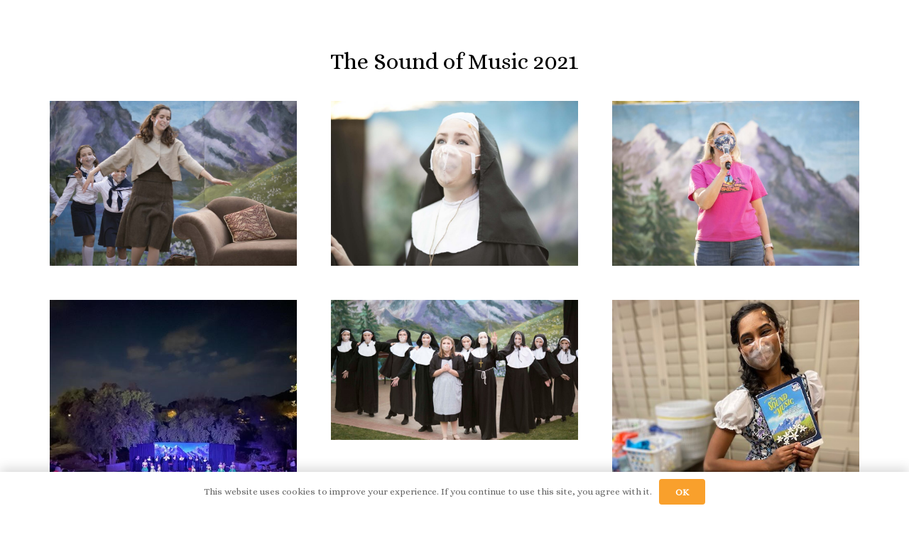

--- FILE ---
content_type: text/html; charset=UTF-8
request_url: https://artandsolprogram.com/the-sound-of-music-2021/
body_size: 10481
content:
<!DOCTYPE HTML>
<html lang="en-US">
<head>
	<meta charset="UTF-8">
	<meta name='robots' content='index, follow, max-image-preview:large, max-snippet:-1, max-video-preview:-1' />
	<style>img:is([sizes="auto" i], [sizes^="auto," i]) { contain-intrinsic-size: 3000px 1500px }</style>
	
	<!-- This site is optimized with the Yoast SEO plugin v26.7 - https://yoast.com/wordpress/plugins/seo/ -->
	<title>The Sound of Music 2021 - Art and Sol Performing Arts Program</title>
	<link rel="canonical" href="https://artandsolprogram.com/the-sound-of-music-2021/" />
	<meta property="og:locale" content="en_US" />
	<meta property="og:type" content="article" />
	<meta property="og:title" content="The Sound of Music 2021 - Art and Sol Performing Arts Program" />
	<meta property="og:url" content="https://artandsolprogram.com/the-sound-of-music-2021/" />
	<meta property="og:site_name" content="Art and Sol Performing Arts Program" />
	<meta property="article:published_time" content="2022-06-27T21:27:26+00:00" />
	<meta property="article:modified_time" content="2022-06-27T21:32:35+00:00" />
	<meta name="author" content="artnsolphx" />
	<meta name="twitter:card" content="summary_large_image" />
	<meta name="twitter:label1" content="Written by" />
	<meta name="twitter:data1" content="artnsolphx" />
	<meta name="twitter:label2" content="Est. reading time" />
	<meta name="twitter:data2" content="1 minute" />
	<script type="application/ld+json" class="yoast-schema-graph">{"@context":"https://schema.org","@graph":[{"@type":"Article","@id":"https://artandsolprogram.com/the-sound-of-music-2021/#article","isPartOf":{"@id":"https://artandsolprogram.com/the-sound-of-music-2021/"},"author":{"name":"artnsolphx","@id":"https://artandsolprogram.com/#/schema/person/fe1c0a953fc50b32a428da081ca5ced4"},"headline":"The Sound of Music 2021","datePublished":"2022-06-27T21:27:26+00:00","dateModified":"2022-06-27T21:32:35+00:00","mainEntityOfPage":{"@id":"https://artandsolprogram.com/the-sound-of-music-2021/"},"wordCount":56,"keywords":["The Sound of Music 2021"],"articleSection":["Childrens Theater"],"inLanguage":"en-US"},{"@type":"WebPage","@id":"https://artandsolprogram.com/the-sound-of-music-2021/","url":"https://artandsolprogram.com/the-sound-of-music-2021/","name":"The Sound of Music 2021 - Art and Sol Performing Arts Program","isPartOf":{"@id":"https://artandsolprogram.com/#website"},"datePublished":"2022-06-27T21:27:26+00:00","dateModified":"2022-06-27T21:32:35+00:00","author":{"@id":"https://artandsolprogram.com/#/schema/person/fe1c0a953fc50b32a428da081ca5ced4"},"breadcrumb":{"@id":"https://artandsolprogram.com/the-sound-of-music-2021/#breadcrumb"},"inLanguage":"en-US","potentialAction":[{"@type":"ReadAction","target":["https://artandsolprogram.com/the-sound-of-music-2021/"]}]},{"@type":"BreadcrumbList","@id":"https://artandsolprogram.com/the-sound-of-music-2021/#breadcrumb","itemListElement":[{"@type":"ListItem","position":1,"name":"Blog","item":"https://artandsolprogram.com/blog/"},{"@type":"ListItem","position":2,"name":"The Sound of Music 2021"}]},{"@type":"WebSite","@id":"https://artandsolprogram.com/#website","url":"https://artandsolprogram.com/","name":"Art and Sol Performing Arts Program","description":"Act, Sing, Dance and Shine!","potentialAction":[{"@type":"SearchAction","target":{"@type":"EntryPoint","urlTemplate":"https://artandsolprogram.com/?s={search_term_string}"},"query-input":{"@type":"PropertyValueSpecification","valueRequired":true,"valueName":"search_term_string"}}],"inLanguage":"en-US"},{"@type":"Person","@id":"https://artandsolprogram.com/#/schema/person/fe1c0a953fc50b32a428da081ca5ced4","name":"artnsolphx","image":{"@type":"ImageObject","inLanguage":"en-US","@id":"https://artandsolprogram.com/#/schema/person/image/","url":"https://secure.gravatar.com/avatar/7dcff2d9f2a3ebdd5752b6f9bfd6c6e60297d564b8ad17f872f77b77c933a149?s=96&d=retro&r=g","contentUrl":"https://secure.gravatar.com/avatar/7dcff2d9f2a3ebdd5752b6f9bfd6c6e60297d564b8ad17f872f77b77c933a149?s=96&d=retro&r=g","caption":"artnsolphx"},"url":"https://artandsolprogram.com/author/artnsolphx/"}]}</script>
	<!-- / Yoast SEO plugin. -->


<link rel='dns-prefetch' href='//fonts.googleapis.com' />
<link rel="alternate" type="application/rss+xml" title="Art and Sol Performing Arts Program &raquo; Feed" href="https://artandsolprogram.com/feed/" />
<link rel="alternate" type="application/rss+xml" title="Art and Sol Performing Arts Program &raquo; Comments Feed" href="https://artandsolprogram.com/comments/feed/" />
<link rel="canonical" href="https://artandsolprogram.com/the-sound-of-music-2021/" />
<meta name="viewport" content="width=device-width, initial-scale=1">
<meta name="theme-color" content="#f6f6f6">
<meta property="og:title" content="The Sound of Music 2021 - Art and Sol Performing Arts Program">
<meta property="og:url" content="https://artandsolprogram.com/the-sound-of-music-2021">
<meta property="og:locale" content="en_US">
<meta property="og:site_name" content="Art and Sol Performing Arts Program">
<meta property="og:type" content="article">
<script>
window._wpemojiSettings = {"baseUrl":"https:\/\/s.w.org\/images\/core\/emoji\/16.0.1\/72x72\/","ext":".png","svgUrl":"https:\/\/s.w.org\/images\/core\/emoji\/16.0.1\/svg\/","svgExt":".svg","source":{"concatemoji":"https:\/\/artandsolprogram.com\/wp-includes\/js\/wp-emoji-release.min.js?ver=6.8.3"}};
/*! This file is auto-generated */
!function(s,n){var o,i,e;function c(e){try{var t={supportTests:e,timestamp:(new Date).valueOf()};sessionStorage.setItem(o,JSON.stringify(t))}catch(e){}}function p(e,t,n){e.clearRect(0,0,e.canvas.width,e.canvas.height),e.fillText(t,0,0);var t=new Uint32Array(e.getImageData(0,0,e.canvas.width,e.canvas.height).data),a=(e.clearRect(0,0,e.canvas.width,e.canvas.height),e.fillText(n,0,0),new Uint32Array(e.getImageData(0,0,e.canvas.width,e.canvas.height).data));return t.every(function(e,t){return e===a[t]})}function u(e,t){e.clearRect(0,0,e.canvas.width,e.canvas.height),e.fillText(t,0,0);for(var n=e.getImageData(16,16,1,1),a=0;a<n.data.length;a++)if(0!==n.data[a])return!1;return!0}function f(e,t,n,a){switch(t){case"flag":return n(e,"\ud83c\udff3\ufe0f\u200d\u26a7\ufe0f","\ud83c\udff3\ufe0f\u200b\u26a7\ufe0f")?!1:!n(e,"\ud83c\udde8\ud83c\uddf6","\ud83c\udde8\u200b\ud83c\uddf6")&&!n(e,"\ud83c\udff4\udb40\udc67\udb40\udc62\udb40\udc65\udb40\udc6e\udb40\udc67\udb40\udc7f","\ud83c\udff4\u200b\udb40\udc67\u200b\udb40\udc62\u200b\udb40\udc65\u200b\udb40\udc6e\u200b\udb40\udc67\u200b\udb40\udc7f");case"emoji":return!a(e,"\ud83e\udedf")}return!1}function g(e,t,n,a){var r="undefined"!=typeof WorkerGlobalScope&&self instanceof WorkerGlobalScope?new OffscreenCanvas(300,150):s.createElement("canvas"),o=r.getContext("2d",{willReadFrequently:!0}),i=(o.textBaseline="top",o.font="600 32px Arial",{});return e.forEach(function(e){i[e]=t(o,e,n,a)}),i}function t(e){var t=s.createElement("script");t.src=e,t.defer=!0,s.head.appendChild(t)}"undefined"!=typeof Promise&&(o="wpEmojiSettingsSupports",i=["flag","emoji"],n.supports={everything:!0,everythingExceptFlag:!0},e=new Promise(function(e){s.addEventListener("DOMContentLoaded",e,{once:!0})}),new Promise(function(t){var n=function(){try{var e=JSON.parse(sessionStorage.getItem(o));if("object"==typeof e&&"number"==typeof e.timestamp&&(new Date).valueOf()<e.timestamp+604800&&"object"==typeof e.supportTests)return e.supportTests}catch(e){}return null}();if(!n){if("undefined"!=typeof Worker&&"undefined"!=typeof OffscreenCanvas&&"undefined"!=typeof URL&&URL.createObjectURL&&"undefined"!=typeof Blob)try{var e="postMessage("+g.toString()+"("+[JSON.stringify(i),f.toString(),p.toString(),u.toString()].join(",")+"));",a=new Blob([e],{type:"text/javascript"}),r=new Worker(URL.createObjectURL(a),{name:"wpTestEmojiSupports"});return void(r.onmessage=function(e){c(n=e.data),r.terminate(),t(n)})}catch(e){}c(n=g(i,f,p,u))}t(n)}).then(function(e){for(var t in e)n.supports[t]=e[t],n.supports.everything=n.supports.everything&&n.supports[t],"flag"!==t&&(n.supports.everythingExceptFlag=n.supports.everythingExceptFlag&&n.supports[t]);n.supports.everythingExceptFlag=n.supports.everythingExceptFlag&&!n.supports.flag,n.DOMReady=!1,n.readyCallback=function(){n.DOMReady=!0}}).then(function(){return e}).then(function(){var e;n.supports.everything||(n.readyCallback(),(e=n.source||{}).concatemoji?t(e.concatemoji):e.wpemoji&&e.twemoji&&(t(e.twemoji),t(e.wpemoji)))}))}((window,document),window._wpemojiSettings);
</script>
<style id='wp-emoji-styles-inline-css'>

	img.wp-smiley, img.emoji {
		display: inline !important;
		border: none !important;
		box-shadow: none !important;
		height: 1em !important;
		width: 1em !important;
		margin: 0 0.07em !important;
		vertical-align: -0.1em !important;
		background: none !important;
		padding: 0 !important;
	}
</style>
<link rel='stylesheet' id='ctct_form_styles-css' href='https://artandsolprogram.com/wp-content/plugins/constant-contact-forms/assets/css/style.css?ver=2.14.2' media='all' />
<link rel='stylesheet' id='iphorm-css' href='https://artandsolprogram.com/wp-content/plugins/iphorm-form-builder/css/styles.css?ver=1.7.10' media='all' />
<link rel='stylesheet' id='qtip-css' href='https://artandsolprogram.com/wp-content/plugins/iphorm-form-builder/js/qtip2/jquery.qtip.min.css?ver=2.2.1' media='all' />
<link rel='stylesheet' id='iphorm-uniform-theme-1-css' href='https://artandsolprogram.com/wp-content/plugins/iphorm-form-builder/js/uniform/themes/default/default.css?ver=1.7.10' media='all' />
<link rel='stylesheet' id='us-fonts-css' href='https://fonts.googleapis.com/css?family=Alice%3A400&#038;display=swap&#038;ver=6.8.3' media='all' />
<link rel='stylesheet' id='us-theme-css' href='https://artandsolprogram.com/wp-content/uploads/us-assets/artandsolprogram.com.css?ver=c47b629c' media='all' />
<link rel='stylesheet' id='bsf-Defaults-css' href='https://artandsolprogram.com/wp-content/uploads/smile_fonts/Defaults/Defaults.css?ver=3.21.2' media='all' />
<script src="https://artandsolprogram.com/wp-includes/js/jquery/jquery.min.js?ver=3.7.1" id="jquery-core-js"></script>
<script src="https://artandsolprogram.com/wp-content/plugins/iphorm-form-builder/js/iphorm.js?ver=1.7.10" id="iphorm-js"></script>
<script src="//artandsolprogram.com/wp-content/plugins/revslider/sr6/assets/js/rbtools.min.js?ver=6.7.40" async id="tp-tools-js"></script>
<script src="//artandsolprogram.com/wp-content/plugins/revslider/sr6/assets/js/rs6.min.js?ver=6.7.40" async id="revmin-js"></script>
<script></script><link rel="https://api.w.org/" href="https://artandsolprogram.com/wp-json/" /><link rel="alternate" title="JSON" type="application/json" href="https://artandsolprogram.com/wp-json/wp/v2/posts/9080" /><link rel="EditURI" type="application/rsd+xml" title="RSD" href="https://artandsolprogram.com/xmlrpc.php?rsd" />
<meta name="generator" content="WordPress 6.8.3" />
<link rel='shortlink' href='https://artandsolprogram.com/?p=9080' />
<link rel="alternate" title="oEmbed (JSON)" type="application/json+oembed" href="https://artandsolprogram.com/wp-json/oembed/1.0/embed?url=https%3A%2F%2Fartandsolprogram.com%2Fthe-sound-of-music-2021%2F" />
<link rel="alternate" title="oEmbed (XML)" type="text/xml+oembed" href="https://artandsolprogram.com/wp-json/oembed/1.0/embed?url=https%3A%2F%2Fartandsolprogram.com%2Fthe-sound-of-music-2021%2F&#038;format=xml" />
		<script id="us_add_no_touch">
			if ( ! /Android|webOS|iPhone|iPad|iPod|BlackBerry|IEMobile|Opera Mini/i.test( navigator.userAgent ) ) {
				document.documentElement.classList.add( "no-touch" );
			}
		</script>
				<script id="us_color_scheme_switch_class">
			if ( document.cookie.includes( "us_color_scheme_switch_is_on=true" ) ) {
				document.documentElement.classList.add( "us-color-scheme-on" );
			}
		</script>
		<style>.recentcomments a{display:inline !important;padding:0 !important;margin:0 !important;}</style><meta name="generator" content="Powered by WPBakery Page Builder - drag and drop page builder for WordPress."/>
<meta name="generator" content="Powered by Slider Revolution 6.7.40 - responsive, Mobile-Friendly Slider Plugin for WordPress with comfortable drag and drop interface." />
<link rel="icon" href="https://artandsolprogram.com/wp-content/uploads/2016/09/cropped-Favicon-ASPAP-32x32.png" sizes="32x32" />
<link rel="icon" href="https://artandsolprogram.com/wp-content/uploads/2016/09/cropped-Favicon-ASPAP-192x192.png" sizes="192x192" />
<link rel="apple-touch-icon" href="https://artandsolprogram.com/wp-content/uploads/2016/09/cropped-Favicon-ASPAP-180x180.png" />
<meta name="msapplication-TileImage" content="https://artandsolprogram.com/wp-content/uploads/2016/09/cropped-Favicon-ASPAP-270x270.png" />
<script>function setREVStartSize(e){
			//window.requestAnimationFrame(function() {
				window.RSIW = window.RSIW===undefined ? window.innerWidth : window.RSIW;
				window.RSIH = window.RSIH===undefined ? window.innerHeight : window.RSIH;
				try {
					var pw = document.getElementById(e.c).parentNode.offsetWidth,
						newh;
					pw = pw===0 || isNaN(pw) || (e.l=="fullwidth" || e.layout=="fullwidth") ? window.RSIW : pw;
					e.tabw = e.tabw===undefined ? 0 : parseInt(e.tabw);
					e.thumbw = e.thumbw===undefined ? 0 : parseInt(e.thumbw);
					e.tabh = e.tabh===undefined ? 0 : parseInt(e.tabh);
					e.thumbh = e.thumbh===undefined ? 0 : parseInt(e.thumbh);
					e.tabhide = e.tabhide===undefined ? 0 : parseInt(e.tabhide);
					e.thumbhide = e.thumbhide===undefined ? 0 : parseInt(e.thumbhide);
					e.mh = e.mh===undefined || e.mh=="" || e.mh==="auto" ? 0 : parseInt(e.mh,0);
					if(e.layout==="fullscreen" || e.l==="fullscreen")
						newh = Math.max(e.mh,window.RSIH);
					else{
						e.gw = Array.isArray(e.gw) ? e.gw : [e.gw];
						for (var i in e.rl) if (e.gw[i]===undefined || e.gw[i]===0) e.gw[i] = e.gw[i-1];
						e.gh = e.el===undefined || e.el==="" || (Array.isArray(e.el) && e.el.length==0)? e.gh : e.el;
						e.gh = Array.isArray(e.gh) ? e.gh : [e.gh];
						for (var i in e.rl) if (e.gh[i]===undefined || e.gh[i]===0) e.gh[i] = e.gh[i-1];
											
						var nl = new Array(e.rl.length),
							ix = 0,
							sl;
						e.tabw = e.tabhide>=pw ? 0 : e.tabw;
						e.thumbw = e.thumbhide>=pw ? 0 : e.thumbw;
						e.tabh = e.tabhide>=pw ? 0 : e.tabh;
						e.thumbh = e.thumbhide>=pw ? 0 : e.thumbh;
						for (var i in e.rl) nl[i] = e.rl[i]<window.RSIW ? 0 : e.rl[i];
						sl = nl[0];
						for (var i in nl) if (sl>nl[i] && nl[i]>0) { sl = nl[i]; ix=i;}
						var m = pw>(e.gw[ix]+e.tabw+e.thumbw) ? 1 : (pw-(e.tabw+e.thumbw)) / (e.gw[ix]);
						newh =  (e.gh[ix] * m) + (e.tabh + e.thumbh);
					}
					var el = document.getElementById(e.c);
					if (el!==null && el) el.style.height = newh+"px";
					el = document.getElementById(e.c+"_wrapper");
					if (el!==null && el) {
						el.style.height = newh+"px";
						el.style.display = "block";
					}
				} catch(e){
					console.log("Failure at Presize of Slider:" + e)
				}
			//});
		  };</script>
<style type="text/css" data-type="vc_shortcodes-default-css">.vc_do_custom_heading{margin-bottom:0.625rem;margin-top:0;}</style><noscript><style> .wpb_animate_when_almost_visible { opacity: 1; }</style></noscript>		<style id="us-icon-fonts">@font-face{font-display:swap;font-style:normal;font-family:"fontawesome";font-weight:900;src:url("https://artandsolprogram.com/wp-content/themes/Impreza/fonts/fa-solid-900.woff2?ver=8.42") format("woff2")}.fas{font-family:"fontawesome";font-weight:900}@font-face{font-display:swap;font-style:normal;font-family:"fontawesome";font-weight:400;src:url("https://artandsolprogram.com/wp-content/themes/Impreza/fonts/fa-regular-400.woff2?ver=8.42") format("woff2")}.far{font-family:"fontawesome";font-weight:400}@font-face{font-display:swap;font-style:normal;font-family:"fontawesome";font-weight:300;src:url("https://artandsolprogram.com/wp-content/themes/Impreza/fonts/fa-light-300.woff2?ver=8.42") format("woff2")}.fal{font-family:"fontawesome";font-weight:300}@font-face{font-display:swap;font-style:normal;font-family:"Font Awesome 5 Duotone";font-weight:900;src:url("https://artandsolprogram.com/wp-content/themes/Impreza/fonts/fa-duotone-900.woff2?ver=8.42") format("woff2")}.fad{font-family:"Font Awesome 5 Duotone";font-weight:900}.fad{position:relative}.fad:before{position:absolute}.fad:after{opacity:0.4}@font-face{font-display:swap;font-style:normal;font-family:"Font Awesome 5 Brands";font-weight:400;src:url("https://artandsolprogram.com/wp-content/themes/Impreza/fonts/fa-brands-400.woff2?ver=8.42") format("woff2")}.fab{font-family:"Font Awesome 5 Brands";font-weight:400}@font-face{font-display:block;font-style:normal;font-family:"Material Icons";font-weight:400;src:url("https://artandsolprogram.com/wp-content/themes/Impreza/fonts/material-icons.woff2?ver=8.42") format("woff2")}.material-icons{font-family:"Material Icons";font-weight:400}</style>
		</head>
<body class="wp-singular post-template-default single single-post postid-9080 single-format-gallery wp-theme-Impreza l-body Impreza_8.42 us-core_8.42 header_none headerinpos_top state_default ctct-Impreza wpb-js-composer js-comp-ver-8.7.2 vc_responsive" itemscope itemtype="https://schema.org/WebPage">
		<div class="l-preloader">
			<div class="l-preloader-spinner">
				<div class="g-preloader type_1">
					<div></div>
				</div>
			</div>
		</div>
		
<div class="l-canvas type_wide">
	<main id="page-content" class="l-main" itemprop="mainContentOfPage">
	<section class="l-section wpb_row height_medium"><div class="l-section-h i-cf"><div class="g-cols vc_row via_flex valign_top type_default stacking_default"><div class="vc_col-sm-12 wpb_column vc_column_container"><div class="vc_column-inner"><div class="wpb_wrapper"><h2 style="color: #000000;text-align: center" class="vc_custom_heading vc_do_custom_heading us_custom_cda6f729" >The Sound of Music 2021</h2><div class="w-separator size_small"></div><div class="w-grid us_grid type_grid layout_gallery_default cols_3 preload_style_spinner" id="us_grid_1" style="--columns:3;--gap:1.5rem;" data-filterable="true"><style>@media (max-width:1024px){#us_grid_1{--columns:2!important}}@media (max-width:600px){#us_grid_1{--columns:1!important}}.layout_gallery_default .w-grid-item-h{}</style><div class="w-grid-list">	<article class="w-grid-item size_1x1 post-9056 attachment type-attachment status-inherit hentry" data-id="9056">
		<div class="w-grid-item-h">
							<a ref="magnificPopupGrid" href="https://artandsolprogram.com/wp-content/uploads/2022/06/Central-SOM-Do-Re-Mi-scaled.jpg" class="w-grid-item-anchor" aria-label="Art &amp; Sol Performing Arts Presents: The Sound of Music at the Phoenix Children’s Art Theater. Art and Sol Performing Arts in Scottsdale, Arizona is the premier Children’s Theater Group with elite teachers and epic performances. 

Art and Sol Performing Arts
Children’s Theater
Shepherd of the Desert Church
9590 E. Shea Blvd
Scottsdale, AZ 85258"></a>
						<div class="w-post-elm post_image usg_post_image_1 stretched"><img fetchpriority="high" decoding="async" width="1024" height="683" src="https://artandsolprogram.com/wp-content/uploads/2022/06/Central-SOM-Do-Re-Mi-1024x683.jpg" class="attachment-large size-large" alt="" srcset="https://artandsolprogram.com/wp-content/uploads/2022/06/Central-SOM-Do-Re-Mi-1024x683.jpg 1024w, https://artandsolprogram.com/wp-content/uploads/2022/06/Central-SOM-Do-Re-Mi-300x200.jpg 300w, https://artandsolprogram.com/wp-content/uploads/2022/06/Central-SOM-Do-Re-Mi-600x400.jpg 600w, https://artandsolprogram.com/wp-content/uploads/2022/06/Central-SOM-Do-Re-Mi-768x512.jpg 768w, https://artandsolprogram.com/wp-content/uploads/2022/06/Central-SOM-Do-Re-Mi-scaled.jpg 1840w" sizes="(max-width: 1024px) 100vw, 1024px" /></div>		</div>
			</article>
	<article class="w-grid-item size_1x1 post-9067 attachment type-attachment status-inherit hentry" data-id="9067">
		<div class="w-grid-item-h">
							<a ref="magnificPopupGrid" href="https://artandsolprogram.com/wp-content/uploads/2022/06/Scottsdale-SOM-Mother-scaled.jpg" class="w-grid-item-anchor" aria-label="Art &amp; Sol Performing Arts Presents: The Sound of Music at the Phoenix Children’s Art Theater. Art and Sol Performing Arts in Scottsdale, Arizona is the premier Children’s Theater Group with elite teachers and epic performances. 

Art and Sol Performing Arts
Children’s Theater
Shepherd of the Desert Church
9590 E. Shea Blvd
Scottsdale, AZ 85258"></a>
						<div class="w-post-elm post_image usg_post_image_1 stretched"><img decoding="async" width="1024" height="683" src="https://artandsolprogram.com/wp-content/uploads/2022/06/Scottsdale-SOM-Mother-1024x683.jpg" class="attachment-large size-large" alt="" srcset="https://artandsolprogram.com/wp-content/uploads/2022/06/Scottsdale-SOM-Mother-1024x683.jpg 1024w, https://artandsolprogram.com/wp-content/uploads/2022/06/Scottsdale-SOM-Mother-300x200.jpg 300w, https://artandsolprogram.com/wp-content/uploads/2022/06/Scottsdale-SOM-Mother-600x400.jpg 600w, https://artandsolprogram.com/wp-content/uploads/2022/06/Scottsdale-SOM-Mother-768x512.jpg 768w, https://artandsolprogram.com/wp-content/uploads/2022/06/Scottsdale-SOM-Mother-scaled.jpg 1840w" sizes="(max-width: 1024px) 100vw, 1024px" /></div>		</div>
			</article>
	<article class="w-grid-item size_1x1 post-9061 attachment type-attachment status-inherit hentry" data-id="9061">
		<div class="w-grid-item-h">
							<a ref="magnificPopupGrid" href="https://artandsolprogram.com/wp-content/uploads/2022/06/First-outdoor-show-scaled.jpg" class="w-grid-item-anchor" aria-label="Art &amp; Sol Performing Arts Presents: The Sound of Music at the Phoenix Children’s Art Theater. Art and Sol Performing Arts in Scottsdale, Arizona is the premier Children’s Theater Group with elite teachers and epic performances. 

Art and Sol Performing Arts
Children’s Theater
Shepherd of the Desert Church
9590 E. Shea Blvd
Scottsdale, AZ 85258"></a>
						<div class="w-post-elm post_image usg_post_image_1 stretched"><img decoding="async" width="1024" height="683" src="https://artandsolprogram.com/wp-content/uploads/2022/06/First-outdoor-show-1024x683.jpg" class="attachment-large size-large" alt="" srcset="https://artandsolprogram.com/wp-content/uploads/2022/06/First-outdoor-show-1024x683.jpg 1024w, https://artandsolprogram.com/wp-content/uploads/2022/06/First-outdoor-show-300x200.jpg 300w, https://artandsolprogram.com/wp-content/uploads/2022/06/First-outdoor-show-600x400.jpg 600w, https://artandsolprogram.com/wp-content/uploads/2022/06/First-outdoor-show-768x512.jpg 768w, https://artandsolprogram.com/wp-content/uploads/2022/06/First-outdoor-show-scaled.jpg 1840w" sizes="(max-width: 1024px) 100vw, 1024px" /></div>		</div>
			</article>
	<article class="w-grid-item size_1x1 post-9060 attachment type-attachment status-inherit hentry" data-id="9060">
		<div class="w-grid-item-h">
							<a ref="magnificPopupGrid" href="https://artandsolprogram.com/wp-content/uploads/2022/06/Favorite-PVUMC-pic-at-night.jpg" class="w-grid-item-anchor" aria-label="Art &amp; Sol Performing Arts Presents: The Sound of Music at the Phoenix Children’s Art Theater. Art and Sol Performing Arts in Scottsdale, Arizona is the premier Children’s Theater Group with elite teachers and epic performances. 

Art and Sol Performing Arts
Children’s Theater
Shepherd of the Desert Church
9590 E. Shea Blvd
Scottsdale, AZ 85258"></a>
						<div class="w-post-elm post_image usg_post_image_1 stretched"><img loading="lazy" decoding="async" width="600" height="800" src="https://artandsolprogram.com/wp-content/uploads/2022/06/Favorite-PVUMC-pic-at-night.jpg" class="attachment-large size-large" alt="" srcset="https://artandsolprogram.com/wp-content/uploads/2022/06/Favorite-PVUMC-pic-at-night.jpg 600w, https://artandsolprogram.com/wp-content/uploads/2022/06/Favorite-PVUMC-pic-at-night-225x300.jpg 225w" sizes="auto, (max-width: 600px) 100vw, 600px" /></div>		</div>
			</article>
	<article class="w-grid-item size_1x1 post-9068 attachment type-attachment status-inherit hentry" data-id="9068">
		<div class="w-grid-item-h">
							<a ref="magnificPopupGrid" href="https://artandsolprogram.com/wp-content/uploads/2022/06/Scottsdale-SOM-nuns-scaled.jpg" class="w-grid-item-anchor" aria-label="Art &amp; Sol Performing Arts Presents: The Sound of Music at the Phoenix Children’s Art Theater. Art and Sol Performing Arts in Scottsdale, Arizona is the premier Children’s Theater Group with elite teachers and epic performances. 

Art and Sol Performing Arts
Children’s Theater
Shepherd of the Desert Church
9590 E. Shea Blvd
Scottsdale, AZ 85258"></a>
						<div class="w-post-elm post_image usg_post_image_1 stretched"><img loading="lazy" decoding="async" width="1024" height="580" src="https://artandsolprogram.com/wp-content/uploads/2022/06/Scottsdale-SOM-nuns-1024x580.jpg" class="attachment-large size-large" alt="" srcset="https://artandsolprogram.com/wp-content/uploads/2022/06/Scottsdale-SOM-nuns-1024x580.jpg 1024w, https://artandsolprogram.com/wp-content/uploads/2022/06/Scottsdale-SOM-nuns-300x170.jpg 300w, https://artandsolprogram.com/wp-content/uploads/2022/06/Scottsdale-SOM-nuns-600x340.jpg 600w, https://artandsolprogram.com/wp-content/uploads/2022/06/Scottsdale-SOM-nuns-768x435.jpg 768w, https://artandsolprogram.com/wp-content/uploads/2022/06/Scottsdale-SOM-nuns-scaled.jpg 1840w" sizes="auto, (max-width: 1024px) 100vw, 1024px" /></div>		</div>
			</article>
	<article class="w-grid-item size_1x1 post-9062 attachment type-attachment status-inherit hentry" data-id="9062">
		<div class="w-grid-item-h">
							<a ref="magnificPopupGrid" href="https://artandsolprogram.com/wp-content/uploads/2022/06/Kalyani-backstage.jpg" class="w-grid-item-anchor" aria-label="Art &amp; Sol Performing Arts Presents: The Sound of Music at the Phoenix Children’s Art Theater. Art and Sol Performing Arts in Scottsdale, Arizona is the premier Children’s Theater Group with elite teachers and epic performances. 

Art and Sol Performing Arts
Children’s Theater
Shepherd of the Desert Church
9590 E. Shea Blvd
Scottsdale, AZ 85258"></a>
						<div class="w-post-elm post_image usg_post_image_1 stretched"><img loading="lazy" decoding="async" width="480" height="640" src="https://artandsolprogram.com/wp-content/uploads/2022/06/Kalyani-backstage.jpg" class="attachment-large size-large" alt="" srcset="https://artandsolprogram.com/wp-content/uploads/2022/06/Kalyani-backstage.jpg 480w, https://artandsolprogram.com/wp-content/uploads/2022/06/Kalyani-backstage-225x300.jpg 225w" sizes="auto, (max-width: 480px) 100vw, 480px" /></div>		</div>
			</article>
	<article class="w-grid-item size_1x1 post-9059 attachment type-attachment status-inherit hentry" data-id="9059">
		<div class="w-grid-item-h">
							<a ref="magnificPopupGrid" href="https://artandsolprogram.com/wp-content/uploads/2022/06/Central-SOM-So-Long-Farewell-scaled.jpg" class="w-grid-item-anchor" aria-label="Art &amp; Sol Performing Arts Presents: The Sound of Music at the Phoenix Children’s Art Theater. Art and Sol Performing Arts in Scottsdale, Arizona is the premier Children’s Theater Group with elite teachers and epic performances. 

Art and Sol Performing Arts
Children’s Theater
Shepherd of the Desert Church
9590 E. Shea Blvd
Scottsdale, AZ 85258"></a>
						<div class="w-post-elm post_image usg_post_image_1 stretched"><img loading="lazy" decoding="async" width="1024" height="563" src="https://artandsolprogram.com/wp-content/uploads/2022/06/Central-SOM-So-Long-Farewell-1024x563.jpg" class="attachment-large size-large" alt="" srcset="https://artandsolprogram.com/wp-content/uploads/2022/06/Central-SOM-So-Long-Farewell-1024x563.jpg 1024w, https://artandsolprogram.com/wp-content/uploads/2022/06/Central-SOM-So-Long-Farewell-300x165.jpg 300w, https://artandsolprogram.com/wp-content/uploads/2022/06/Central-SOM-So-Long-Farewell-600x330.jpg 600w, https://artandsolprogram.com/wp-content/uploads/2022/06/Central-SOM-So-Long-Farewell-768x423.jpg 768w, https://artandsolprogram.com/wp-content/uploads/2022/06/Central-SOM-So-Long-Farewell-scaled.jpg 1840w" sizes="auto, (max-width: 1024px) 100vw, 1024px" /></div>		</div>
			</article>
	<article class="w-grid-item size_1x1 post-9079 attachment type-attachment status-inherit hentry" data-id="9079">
		<div class="w-grid-item-h">
							<a ref="magnificPopupGrid" href="https://artandsolprogram.com/wp-content/uploads/2022/06/Von-trapps-Scottsdale.jpg" class="w-grid-item-anchor" aria-label="Art &amp; Sol Performing Arts Presents: The Sound of Music at the Phoenix Children’s Art Theater. Art and Sol Performing Arts in Scottsdale, Arizona is the premier Children’s Theater Group with elite teachers and epic performances. 

Art and Sol Performing Arts
Children’s Theater
Shepherd of the Desert Church
9590 E. Shea Blvd
Scottsdale, AZ 85258"></a>
						<div class="w-post-elm post_image usg_post_image_1 stretched"><img loading="lazy" decoding="async" width="1024" height="768" src="https://artandsolprogram.com/wp-content/uploads/2022/06/Von-trapps-Scottsdale-1024x768.jpg" class="attachment-large size-large" alt="" srcset="https://artandsolprogram.com/wp-content/uploads/2022/06/Von-trapps-Scottsdale-1024x768.jpg 1024w, https://artandsolprogram.com/wp-content/uploads/2022/06/Von-trapps-Scottsdale-300x225.jpg 300w, https://artandsolprogram.com/wp-content/uploads/2022/06/Von-trapps-Scottsdale-600x450.jpg 600w, https://artandsolprogram.com/wp-content/uploads/2022/06/Von-trapps-Scottsdale-768x576.jpg 768w, https://artandsolprogram.com/wp-content/uploads/2022/06/Von-trapps-Scottsdale.jpg 1252w" sizes="auto, (max-width: 1024px) 100vw, 1024px" /></div>		</div>
			</article>
	<article class="w-grid-item size_1x1 post-9077 attachment type-attachment status-inherit hentry" data-id="9077">
		<div class="w-grid-item-h">
							<a ref="magnificPopupGrid" href="https://artandsolprogram.com/wp-content/uploads/2022/06/Von-Trapp-family-Arcadia.jpg" class="w-grid-item-anchor" aria-label="Art &amp; Sol Performing Arts Presents: The Sound of Music at the Phoenix Children’s Art Theater. Art and Sol Performing Arts in Scottsdale, Arizona is the premier Children’s Theater Group with elite teachers and epic performances. 

Art and Sol Performing Arts
Children’s Theater
Shepherd of the Desert Church
9590 E. Shea Blvd
Scottsdale, AZ 85258"></a>
						<div class="w-post-elm post_image usg_post_image_1 stretched"><img loading="lazy" decoding="async" width="1024" height="768" src="https://artandsolprogram.com/wp-content/uploads/2022/06/Von-Trapp-family-Arcadia-1024x768.jpg" class="attachment-large size-large" alt="" srcset="https://artandsolprogram.com/wp-content/uploads/2022/06/Von-Trapp-family-Arcadia-1024x768.jpg 1024w, https://artandsolprogram.com/wp-content/uploads/2022/06/Von-Trapp-family-Arcadia-300x225.jpg 300w, https://artandsolprogram.com/wp-content/uploads/2022/06/Von-Trapp-family-Arcadia-600x450.jpg 600w, https://artandsolprogram.com/wp-content/uploads/2022/06/Von-Trapp-family-Arcadia-768x576.jpg 768w, https://artandsolprogram.com/wp-content/uploads/2022/06/Von-Trapp-family-Arcadia.jpg 1250w" sizes="auto, (max-width: 1024px) 100vw, 1024px" /></div>		</div>
			</article>
	<article class="w-grid-item size_1x1 post-9070 attachment type-attachment status-inherit hentry" data-id="9070">
		<div class="w-grid-item-h">
							<a ref="magnificPopupGrid" href="https://artandsolprogram.com/wp-content/uploads/2022/06/SOM-Arcadia-Lisel.jpg" class="w-grid-item-anchor" aria-label="Art &amp; Sol Performing Arts Presents: The Sound of Music at the Phoenix Children’s Art Theater. Art and Sol Performing Arts in Scottsdale, Arizona is the premier Children’s Theater Group with elite teachers and epic performances. 

Art and Sol Performing Arts
Children’s Theater
Shepherd of the Desert Church
9590 E. Shea Blvd
Scottsdale, AZ 85258"></a>
						<div class="w-post-elm post_image usg_post_image_1 stretched"><img loading="lazy" decoding="async" width="839" height="1024" src="https://artandsolprogram.com/wp-content/uploads/2022/06/SOM-Arcadia-Lisel-839x1024.jpg" class="attachment-large size-large" alt="" srcset="https://artandsolprogram.com/wp-content/uploads/2022/06/SOM-Arcadia-Lisel-839x1024.jpg 839w, https://artandsolprogram.com/wp-content/uploads/2022/06/SOM-Arcadia-Lisel-246x300.jpg 246w, https://artandsolprogram.com/wp-content/uploads/2022/06/SOM-Arcadia-Lisel-600x732.jpg 600w, https://artandsolprogram.com/wp-content/uploads/2022/06/SOM-Arcadia-Lisel-768x937.jpg 768w, https://artandsolprogram.com/wp-content/uploads/2022/06/SOM-Arcadia-Lisel.jpg 1464w" sizes="auto, (max-width: 839px) 100vw, 839px" /></div>		</div>
			</article>
	<article class="w-grid-item size_1x1 post-9058 attachment type-attachment status-inherit hentry" data-id="9058">
		<div class="w-grid-item-h">
							<a ref="magnificPopupGrid" href="https://artandsolprogram.com/wp-content/uploads/2022/06/Central-SOM-Maria-scaled.jpg" class="w-grid-item-anchor" aria-label="Art &amp; Sol Performing Arts Presents: The Sound of Music at the Phoenix Children’s Art Theater. Art and Sol Performing Arts in Scottsdale, Arizona is the premier Children’s Theater Group with elite teachers and epic performances. 

Art and Sol Performing Arts
Children’s Theater
Shepherd of the Desert Church
9590 E. Shea Blvd
Scottsdale, AZ 85258"></a>
						<div class="w-post-elm post_image usg_post_image_1 stretched"><img loading="lazy" decoding="async" width="1024" height="683" src="https://artandsolprogram.com/wp-content/uploads/2022/06/Central-SOM-Maria-1024x683.jpg" class="attachment-large size-large" alt="" srcset="https://artandsolprogram.com/wp-content/uploads/2022/06/Central-SOM-Maria-1024x683.jpg 1024w, https://artandsolprogram.com/wp-content/uploads/2022/06/Central-SOM-Maria-300x200.jpg 300w, https://artandsolprogram.com/wp-content/uploads/2022/06/Central-SOM-Maria-600x400.jpg 600w, https://artandsolprogram.com/wp-content/uploads/2022/06/Central-SOM-Maria-768x512.jpg 768w, https://artandsolprogram.com/wp-content/uploads/2022/06/Central-SOM-Maria-scaled.jpg 1840w" sizes="auto, (max-width: 1024px) 100vw, 1024px" /></div>		</div>
			</article>
	<article class="w-grid-item size_1x1 post-9071 attachment type-attachment status-inherit hentry" data-id="9071">
		<div class="w-grid-item-h">
							<a ref="magnificPopupGrid" href="https://artandsolprogram.com/wp-content/uploads/2022/06/SOM-Arcadia-Lonely-Goatherd-scaled.jpg" class="w-grid-item-anchor" aria-label="Art &amp; Sol Performing Arts Presents: The Sound of Music at the Phoenix Children’s Art Theater. Art and Sol Performing Arts in Scottsdale, Arizona is the premier Children’s Theater Group with elite teachers and epic performances. 

Art and Sol Performing Arts
Children’s Theater
Shepherd of the Desert Church
9590 E. Shea Blvd
Scottsdale, AZ 85258"></a>
						<div class="w-post-elm post_image usg_post_image_1 stretched"><img loading="lazy" decoding="async" width="1024" height="683" src="https://artandsolprogram.com/wp-content/uploads/2022/06/SOM-Arcadia-Lonely-Goatherd-1024x683.jpg" class="attachment-large size-large" alt="" srcset="https://artandsolprogram.com/wp-content/uploads/2022/06/SOM-Arcadia-Lonely-Goatherd-1024x683.jpg 1024w, https://artandsolprogram.com/wp-content/uploads/2022/06/SOM-Arcadia-Lonely-Goatherd-300x200.jpg 300w, https://artandsolprogram.com/wp-content/uploads/2022/06/SOM-Arcadia-Lonely-Goatherd-600x400.jpg 600w, https://artandsolprogram.com/wp-content/uploads/2022/06/SOM-Arcadia-Lonely-Goatherd-768x512.jpg 768w, https://artandsolprogram.com/wp-content/uploads/2022/06/SOM-Arcadia-Lonely-Goatherd-scaled.jpg 1840w" sizes="auto, (max-width: 1024px) 100vw, 1024px" /></div>		</div>
			</article>
	<article class="w-grid-item size_1x1 post-9078 attachment type-attachment status-inherit hentry" data-id="9078">
		<div class="w-grid-item-h">
							<a ref="magnificPopupGrid" href="https://artandsolprogram.com/wp-content/uploads/2022/06/Von-Trapp-family-pic.jpg" class="w-grid-item-anchor" aria-label="Art &amp; Sol Performing Arts Presents: The Sound of Music at the Phoenix Children’s Art Theater. Art and Sol Performing Arts in Scottsdale, Arizona is the premier Children’s Theater Group with elite teachers and epic performances. 

Art and Sol Performing Arts
Children’s Theater
Shepherd of the Desert Church
9590 E. Shea Blvd
Scottsdale, AZ 85258"></a>
						<div class="w-post-elm post_image usg_post_image_1 stretched"><img loading="lazy" decoding="async" width="1024" height="768" src="https://artandsolprogram.com/wp-content/uploads/2022/06/Von-Trapp-family-pic-1024x768.jpg" class="attachment-large size-large" alt="" srcset="https://artandsolprogram.com/wp-content/uploads/2022/06/Von-Trapp-family-pic-1024x768.jpg 1024w, https://artandsolprogram.com/wp-content/uploads/2022/06/Von-Trapp-family-pic-300x225.jpg 300w, https://artandsolprogram.com/wp-content/uploads/2022/06/Von-Trapp-family-pic-600x450.jpg 600w, https://artandsolprogram.com/wp-content/uploads/2022/06/Von-Trapp-family-pic-768x576.jpg 768w, https://artandsolprogram.com/wp-content/uploads/2022/06/Von-Trapp-family-pic.jpg 1250w" sizes="auto, (max-width: 1024px) 100vw, 1024px" /></div>		</div>
			</article>
	<article class="w-grid-item size_1x1 post-9057 attachment type-attachment status-inherit hentry" data-id="9057">
		<div class="w-grid-item-h">
							<a ref="magnificPopupGrid" href="https://artandsolprogram.com/wp-content/uploads/2022/06/Central-SOM-Liesl-and-Rolf-scaled.jpg" class="w-grid-item-anchor" aria-label="Art &amp; Sol Performing Arts Presents: The Sound of Music at the Phoenix Children’s Art Theater. Art and Sol Performing Arts in Scottsdale, Arizona is the premier Children’s Theater Group with elite teachers and epic performances. 

Art and Sol Performing Arts
Children’s Theater
Shepherd of the Desert Church
9590 E. Shea Blvd
Scottsdale, AZ 85258"></a>
						<div class="w-post-elm post_image usg_post_image_1 stretched"><img loading="lazy" decoding="async" width="1024" height="683" src="https://artandsolprogram.com/wp-content/uploads/2022/06/Central-SOM-Liesl-and-Rolf-1024x683.jpg" class="attachment-large size-large" alt="" srcset="https://artandsolprogram.com/wp-content/uploads/2022/06/Central-SOM-Liesl-and-Rolf-1024x683.jpg 1024w, https://artandsolprogram.com/wp-content/uploads/2022/06/Central-SOM-Liesl-and-Rolf-300x200.jpg 300w, https://artandsolprogram.com/wp-content/uploads/2022/06/Central-SOM-Liesl-and-Rolf-600x400.jpg 600w, https://artandsolprogram.com/wp-content/uploads/2022/06/Central-SOM-Liesl-and-Rolf-768x512.jpg 768w, https://artandsolprogram.com/wp-content/uploads/2022/06/Central-SOM-Liesl-and-Rolf-scaled.jpg 1840w" sizes="auto, (max-width: 1024px) 100vw, 1024px" /></div>		</div>
			</article>
	<article class="w-grid-item size_1x1 post-9064 attachment type-attachment status-inherit hentry" data-id="9064">
		<div class="w-grid-item-h">
							<a ref="magnificPopupGrid" href="https://artandsolprogram.com/wp-content/uploads/2022/06/Scottsdale-Maria-and-Captain-scaled.jpg" class="w-grid-item-anchor" aria-label="Art &amp; Sol Performing Arts Presents: The Sound of Music at the Phoenix Children’s Art Theater. Art and Sol Performing Arts in Scottsdale, Arizona is the premier Children’s Theater Group with elite teachers and epic performances. 

Art and Sol Performing Arts
Children’s Theater
Shepherd of the Desert Church
9590 E. Shea Blvd
Scottsdale, AZ 85258"></a>
						<div class="w-post-elm post_image usg_post_image_1 stretched"><img loading="lazy" decoding="async" width="1024" height="683" src="https://artandsolprogram.com/wp-content/uploads/2022/06/Scottsdale-Maria-and-Captain-1024x683.jpg" class="attachment-large size-large" alt="" srcset="https://artandsolprogram.com/wp-content/uploads/2022/06/Scottsdale-Maria-and-Captain-1024x683.jpg 1024w, https://artandsolprogram.com/wp-content/uploads/2022/06/Scottsdale-Maria-and-Captain-300x200.jpg 300w, https://artandsolprogram.com/wp-content/uploads/2022/06/Scottsdale-Maria-and-Captain-600x400.jpg 600w, https://artandsolprogram.com/wp-content/uploads/2022/06/Scottsdale-Maria-and-Captain-768x512.jpg 768w, https://artandsolprogram.com/wp-content/uploads/2022/06/Scottsdale-Maria-and-Captain-scaled.jpg 1840w" sizes="auto, (max-width: 1024px) 100vw, 1024px" /></div>		</div>
			</article>
	<article class="w-grid-item size_1x1 post-9074 attachment type-attachment status-inherit hentry" data-id="9074">
		<div class="w-grid-item-h">
							<a ref="magnificPopupGrid" href="https://artandsolprogram.com/wp-content/uploads/2022/06/SOM-Central-Landlier-scaled.jpg" class="w-grid-item-anchor" aria-label="Art &amp; Sol Performing Arts Presents: The Sound of Music at the Phoenix Children’s Art Theater. Art and Sol Performing Arts in Scottsdale, Arizona is the premier Children’s Theater Group with elite teachers and epic performances. 

Art and Sol Performing Arts
Children’s Theater
Shepherd of the Desert Church
9590 E. Shea Blvd
Scottsdale, AZ 85258"></a>
						<div class="w-post-elm post_image usg_post_image_1 stretched"><img loading="lazy" decoding="async" width="1024" height="841" src="https://artandsolprogram.com/wp-content/uploads/2022/06/SOM-Central-Landlier-1024x841.jpg" class="attachment-large size-large" alt="" srcset="https://artandsolprogram.com/wp-content/uploads/2022/06/SOM-Central-Landlier-1024x841.jpg 1024w, https://artandsolprogram.com/wp-content/uploads/2022/06/SOM-Central-Landlier-300x246.jpg 300w, https://artandsolprogram.com/wp-content/uploads/2022/06/SOM-Central-Landlier-600x493.jpg 600w, https://artandsolprogram.com/wp-content/uploads/2022/06/SOM-Central-Landlier-768x631.jpg 768w, https://artandsolprogram.com/wp-content/uploads/2022/06/SOM-Central-Landlier-scaled.jpg 1840w" sizes="auto, (max-width: 1024px) 100vw, 1024px" /></div>		</div>
			</article>
	<article class="w-grid-item size_1x1 post-9055 attachment type-attachment status-inherit hentry" data-id="9055">
		<div class="w-grid-item-h">
							<a ref="magnificPopupGrid" href="https://artandsolprogram.com/wp-content/uploads/2022/06/Central-SOM-Children-of-Austria-scaled.jpg" class="w-grid-item-anchor" aria-label="Art &amp; Sol Performing Arts Presents: The Sound of Music at the Phoenix Children’s Art Theater. Art and Sol Performing Arts in Scottsdale, Arizona is the premier Children’s Theater Group with elite teachers and epic performances. 

Art and Sol Performing Arts
Children’s Theater
Shepherd of the Desert Church
9590 E. Shea Blvd
Scottsdale, AZ 85258"></a>
						<div class="w-post-elm post_image usg_post_image_1 stretched"><img loading="lazy" decoding="async" width="683" height="1024" src="https://artandsolprogram.com/wp-content/uploads/2022/06/Central-SOM-Children-of-Austria-683x1024.jpg" class="attachment-large size-large" alt="" srcset="https://artandsolprogram.com/wp-content/uploads/2022/06/Central-SOM-Children-of-Austria-683x1024.jpg 683w, https://artandsolprogram.com/wp-content/uploads/2022/06/Central-SOM-Children-of-Austria-200x300.jpg 200w, https://artandsolprogram.com/wp-content/uploads/2022/06/Central-SOM-Children-of-Austria-600x900.jpg 600w, https://artandsolprogram.com/wp-content/uploads/2022/06/Central-SOM-Children-of-Austria-768x1152.jpg 768w, https://artandsolprogram.com/wp-content/uploads/2022/06/Central-SOM-Children-of-Austria-scaled.jpg 1227w" sizes="auto, (max-width: 683px) 100vw, 683px" /></div>		</div>
			</article>
	<article class="w-grid-item size_1x1 post-9063 attachment type-attachment status-inherit hentry" data-id="9063">
		<div class="w-grid-item-h">
							<a ref="magnificPopupGrid" href="https://artandsolprogram.com/wp-content/uploads/2022/06/Samantha-favorite-scaled.jpg" class="w-grid-item-anchor" aria-label="Art &amp; Sol Performing Arts Presents: The Sound of Music at the Phoenix Children’s Art Theater. Art and Sol Performing Arts in Scottsdale, Arizona is the premier Children’s Theater Group with elite teachers and epic performances. 

Art and Sol Performing Arts
Children’s Theater
Shepherd of the Desert Church
9590 E. Shea Blvd
Scottsdale, AZ 85258"></a>
						<div class="w-post-elm post_image usg_post_image_1 stretched"><img loading="lazy" decoding="async" width="1024" height="683" src="https://artandsolprogram.com/wp-content/uploads/2022/06/Samantha-favorite-1024x683.jpg" class="attachment-large size-large" alt="" srcset="https://artandsolprogram.com/wp-content/uploads/2022/06/Samantha-favorite-1024x683.jpg 1024w, https://artandsolprogram.com/wp-content/uploads/2022/06/Samantha-favorite-300x200.jpg 300w, https://artandsolprogram.com/wp-content/uploads/2022/06/Samantha-favorite-600x400.jpg 600w, https://artandsolprogram.com/wp-content/uploads/2022/06/Samantha-favorite-768x512.jpg 768w, https://artandsolprogram.com/wp-content/uploads/2022/06/Samantha-favorite-scaled.jpg 1840w" sizes="auto, (max-width: 1024px) 100vw, 1024px" /></div>		</div>
			</article>
	<article class="w-grid-item size_1x1 post-9076 attachment type-attachment status-inherit hentry" data-id="9076">
		<div class="w-grid-item-h">
							<a ref="magnificPopupGrid" href="https://artandsolprogram.com/wp-content/uploads/2022/06/SOM-Central-Mother-scaled.jpg" class="w-grid-item-anchor" aria-label="Art &amp; Sol Performing Arts Presents: The Sound of Music at the Phoenix Children’s Art Theater. Art and Sol Performing Arts in Scottsdale, Arizona is the premier Children’s Theater Group with elite teachers and epic performances. 

Art and Sol Performing Arts
Children’s Theater
Shepherd of the Desert Church
9590 E. Shea Blvd
Scottsdale, AZ 85258"></a>
						<div class="w-post-elm post_image usg_post_image_1 stretched"><img loading="lazy" decoding="async" width="683" height="1024" src="https://artandsolprogram.com/wp-content/uploads/2022/06/SOM-Central-Mother-683x1024.jpg" class="attachment-large size-large" alt="" srcset="https://artandsolprogram.com/wp-content/uploads/2022/06/SOM-Central-Mother-683x1024.jpg 683w, https://artandsolprogram.com/wp-content/uploads/2022/06/SOM-Central-Mother-200x300.jpg 200w, https://artandsolprogram.com/wp-content/uploads/2022/06/SOM-Central-Mother-600x900.jpg 600w, https://artandsolprogram.com/wp-content/uploads/2022/06/SOM-Central-Mother-768x1152.jpg 768w, https://artandsolprogram.com/wp-content/uploads/2022/06/SOM-Central-Mother-scaled.jpg 1227w" sizes="auto, (max-width: 683px) 100vw, 683px" /></div>		</div>
			</article>
	<article class="w-grid-item size_1x1 post-9075 attachment type-attachment status-inherit hentry" data-id="9075">
		<div class="w-grid-item-h">
							<a ref="magnificPopupGrid" href="https://artandsolprogram.com/wp-content/uploads/2022/06/SOM-Central-Lonely-Goatherd-scaled.jpg" class="w-grid-item-anchor" aria-label="Art &amp; Sol Performing Arts Presents: The Sound of Music at the Phoenix Children’s Art Theater. Art and Sol Performing Arts in Scottsdale, Arizona is the premier Children’s Theater Group with elite teachers and epic performances. 

Art and Sol Performing Arts
Children’s Theater
Shepherd of the Desert Church
9590 E. Shea Blvd
Scottsdale, AZ 85258"></a>
						<div class="w-post-elm post_image usg_post_image_1 stretched"><img loading="lazy" decoding="async" width="1024" height="594" src="https://artandsolprogram.com/wp-content/uploads/2022/06/SOM-Central-Lonely-Goatherd-1024x594.jpg" class="attachment-large size-large" alt="" srcset="https://artandsolprogram.com/wp-content/uploads/2022/06/SOM-Central-Lonely-Goatherd-1024x594.jpg 1024w, https://artandsolprogram.com/wp-content/uploads/2022/06/SOM-Central-Lonely-Goatherd-300x174.jpg 300w, https://artandsolprogram.com/wp-content/uploads/2022/06/SOM-Central-Lonely-Goatherd-600x348.jpg 600w, https://artandsolprogram.com/wp-content/uploads/2022/06/SOM-Central-Lonely-Goatherd-768x446.jpg 768w, https://artandsolprogram.com/wp-content/uploads/2022/06/SOM-Central-Lonely-Goatherd-scaled.jpg 1840w" sizes="auto, (max-width: 1024px) 100vw, 1024px" /></div>		</div>
			</article>
	<article class="w-grid-item size_1x1 post-9066 attachment type-attachment status-inherit hentry" data-id="9066">
		<div class="w-grid-item-h">
							<a ref="magnificPopupGrid" href="https://artandsolprogram.com/wp-content/uploads/2022/06/Scottsdale-SOM-cast-pic-scaled.jpg" class="w-grid-item-anchor" aria-label="Art &amp; Sol Performing Arts Presents: The Sound of Music at the Phoenix Children’s Art Theater. Art and Sol Performing Arts in Scottsdale, Arizona is the premier Children’s Theater Group with elite teachers and epic performances. 

Art and Sol Performing Arts
Children’s Theater
Shepherd of the Desert Church
9590 E. Shea Blvd
Scottsdale, AZ 85258"></a>
						<div class="w-post-elm post_image usg_post_image_1 stretched"><img loading="lazy" decoding="async" width="1024" height="655" src="https://artandsolprogram.com/wp-content/uploads/2022/06/Scottsdale-SOM-cast-pic-1024x655.jpg" class="attachment-large size-large" alt="" srcset="https://artandsolprogram.com/wp-content/uploads/2022/06/Scottsdale-SOM-cast-pic-1024x655.jpg 1024w, https://artandsolprogram.com/wp-content/uploads/2022/06/Scottsdale-SOM-cast-pic-300x192.jpg 300w, https://artandsolprogram.com/wp-content/uploads/2022/06/Scottsdale-SOM-cast-pic-600x384.jpg 600w, https://artandsolprogram.com/wp-content/uploads/2022/06/Scottsdale-SOM-cast-pic-768x491.jpg 768w, https://artandsolprogram.com/wp-content/uploads/2022/06/Scottsdale-SOM-cast-pic-scaled.jpg 1840w" sizes="auto, (max-width: 1024px) 100vw, 1024px" /></div>		</div>
			</article>
	<article class="w-grid-item size_1x1 post-9072 attachment type-attachment status-inherit hentry" data-id="9072">
		<div class="w-grid-item-h">
							<a ref="magnificPopupGrid" href="https://artandsolprogram.com/wp-content/uploads/2022/06/SOM-Arcadia-Mother-and-Maria-scaled.jpg" class="w-grid-item-anchor" aria-label="Art &amp; Sol Performing Arts Presents: The Sound of Music at the Phoenix Children’s Art Theater. Art and Sol Performing Arts in Scottsdale, Arizona is the premier Children’s Theater Group with elite teachers and epic performances. 

Art and Sol Performing Arts
Children’s Theater
Shepherd of the Desert Church
9590 E. Shea Blvd
Scottsdale, AZ 85258"></a>
						<div class="w-post-elm post_image usg_post_image_1 stretched"><img loading="lazy" decoding="async" width="1024" height="662" src="https://artandsolprogram.com/wp-content/uploads/2022/06/SOM-Arcadia-Mother-and-Maria-1024x662.jpg" class="attachment-large size-large" alt="" srcset="https://artandsolprogram.com/wp-content/uploads/2022/06/SOM-Arcadia-Mother-and-Maria-1024x662.jpg 1024w, https://artandsolprogram.com/wp-content/uploads/2022/06/SOM-Arcadia-Mother-and-Maria-300x194.jpg 300w, https://artandsolprogram.com/wp-content/uploads/2022/06/SOM-Arcadia-Mother-and-Maria-600x388.jpg 600w, https://artandsolprogram.com/wp-content/uploads/2022/06/SOM-Arcadia-Mother-and-Maria-768x497.jpg 768w, https://artandsolprogram.com/wp-content/uploads/2022/06/SOM-Arcadia-Mother-and-Maria-scaled.jpg 1840w" sizes="auto, (max-width: 1024px) 100vw, 1024px" /></div>		</div>
			</article>
	<article class="w-grid-item size_1x1 post-9073 attachment type-attachment status-inherit hentry" data-id="9073">
		<div class="w-grid-item-h">
							<a ref="magnificPopupGrid" href="https://artandsolprogram.com/wp-content/uploads/2022/06/SOM-Central-Captain.jpg" class="w-grid-item-anchor" aria-label="Art &amp; Sol Performing Arts Presents: The Sound of Music at the Phoenix Children’s Art Theater. Art and Sol Performing Arts in Scottsdale, Arizona is the premier Children’s Theater Group with elite teachers and epic performances. 

Art and Sol Performing Arts
Children’s Theater
Shepherd of the Desert Church
9590 E. Shea Blvd
Scottsdale, AZ 85258"></a>
						<div class="w-post-elm post_image usg_post_image_1 stretched"><img loading="lazy" decoding="async" width="733" height="1024" src="https://artandsolprogram.com/wp-content/uploads/2022/06/SOM-Central-Captain-733x1024.jpg" class="attachment-large size-large" alt="" srcset="https://artandsolprogram.com/wp-content/uploads/2022/06/SOM-Central-Captain-733x1024.jpg 733w, https://artandsolprogram.com/wp-content/uploads/2022/06/SOM-Central-Captain-215x300.jpg 215w, https://artandsolprogram.com/wp-content/uploads/2022/06/SOM-Central-Captain-600x838.jpg 600w, https://artandsolprogram.com/wp-content/uploads/2022/06/SOM-Central-Captain-768x1072.jpg 768w, https://artandsolprogram.com/wp-content/uploads/2022/06/SOM-Central-Captain.jpg 1285w" sizes="auto, (max-width: 733px) 100vw, 733px" /></div>		</div>
			</article>
	<article class="w-grid-item size_1x1 post-9069 attachment type-attachment status-inherit hentry" data-id="9069">
		<div class="w-grid-item-h">
							<a ref="magnificPopupGrid" href="https://artandsolprogram.com/wp-content/uploads/2022/06/Scottsdale-SOM-pic-scaled.jpg" class="w-grid-item-anchor" aria-label="Art &amp; Sol Performing Arts Presents: The Sound of Music at the Phoenix Children’s Art Theater. Art and Sol Performing Arts in Scottsdale, Arizona is the premier Children’s Theater Group with elite teachers and epic performances. 

Art and Sol Performing Arts
Children’s Theater
Shepherd of the Desert Church
9590 E. Shea Blvd
Scottsdale, AZ 85258"></a>
						<div class="w-post-elm post_image usg_post_image_1 stretched"><img loading="lazy" decoding="async" width="1024" height="649" src="https://artandsolprogram.com/wp-content/uploads/2022/06/Scottsdale-SOM-pic-1024x649.jpg" class="attachment-large size-large" alt="" srcset="https://artandsolprogram.com/wp-content/uploads/2022/06/Scottsdale-SOM-pic-1024x649.jpg 1024w, https://artandsolprogram.com/wp-content/uploads/2022/06/Scottsdale-SOM-pic-300x190.jpg 300w, https://artandsolprogram.com/wp-content/uploads/2022/06/Scottsdale-SOM-pic-600x380.jpg 600w, https://artandsolprogram.com/wp-content/uploads/2022/06/Scottsdale-SOM-pic-768x487.jpg 768w, https://artandsolprogram.com/wp-content/uploads/2022/06/Scottsdale-SOM-pic-scaled.jpg 1840w" sizes="auto, (max-width: 1024px) 100vw, 1024px" /></div>		</div>
			</article>
	<article class="w-grid-item size_1x1 post-9065 attachment type-attachment status-inherit hentry" data-id="9065">
		<div class="w-grid-item-h">
							<a ref="magnificPopupGrid" href="https://artandsolprogram.com/wp-content/uploads/2022/06/Scottsdale-Max-and-Captain-SOM-scaled.jpg" class="w-grid-item-anchor" aria-label="Art &amp; Sol Performing Arts Presents: The Sound of Music at the Phoenix Children’s Art Theater. Art and Sol Performing Arts in Scottsdale, Arizona is the premier Children’s Theater Group with elite teachers and epic performances. 

Art and Sol Performing Arts
Children’s Theater
Shepherd of the Desert Church
9590 E. Shea Blvd
Scottsdale, AZ 85258"></a>
						<div class="w-post-elm post_image usg_post_image_1 stretched"><img loading="lazy" decoding="async" width="1024" height="737" src="https://artandsolprogram.com/wp-content/uploads/2022/06/Scottsdale-Max-and-Captain-SOM-1024x737.jpg" class="attachment-large size-large" alt="" srcset="https://artandsolprogram.com/wp-content/uploads/2022/06/Scottsdale-Max-and-Captain-SOM-1024x737.jpg 1024w, https://artandsolprogram.com/wp-content/uploads/2022/06/Scottsdale-Max-and-Captain-SOM-300x216.jpg 300w, https://artandsolprogram.com/wp-content/uploads/2022/06/Scottsdale-Max-and-Captain-SOM-600x432.jpg 600w, https://artandsolprogram.com/wp-content/uploads/2022/06/Scottsdale-Max-and-Captain-SOM-768x553.jpg 768w, https://artandsolprogram.com/wp-content/uploads/2022/06/Scottsdale-Max-and-Captain-SOM-scaled.jpg 1840w" sizes="auto, (max-width: 1024px) 100vw, 1024px" /></div>		</div>
			</article>
</div>	<div class="w-grid-preloader">
		<div class="g-preloader type_1">
			<div></div>
		</div>
	</div>
		<div class="w-grid-json hidden" onclick='return {&quot;action&quot;:&quot;us_ajax_grid&quot;,&quot;infinite_scroll&quot;:0,&quot;max_num_pages&quot;:1,&quot;pagination&quot;:&quot;none&quot;,&quot;template_vars&quot;:{&quot;columns&quot;:&quot;3&quot;,&quot;exclude_items&quot;:&quot;none&quot;,&quot;img_size&quot;:&quot;default&quot;,&quot;ignore_items_size&quot;:0,&quot;items_layout&quot;:&quot;gallery_default&quot;,&quot;items_offset&quot;:&quot;1&quot;,&quot;load_animation&quot;:&quot;none&quot;,&quot;overriding_link&quot;:&quot;%7B%22type%22%3A%22popup_image%22%7D&quot;,&quot;post_id&quot;:9080,&quot;query_args&quot;:{&quot;post_type&quot;:[&quot;attachment&quot;],&quot;post__in&quot;:[&quot;9055&quot;,&quot;9056&quot;,&quot;9057&quot;,&quot;9058&quot;,&quot;9059&quot;,&quot;9060&quot;,&quot;9061&quot;,&quot;9062&quot;,&quot;9063&quot;,&quot;9064&quot;,&quot;9065&quot;,&quot;9066&quot;,&quot;9067&quot;,&quot;9068&quot;,&quot;9069&quot;,&quot;9070&quot;,&quot;9071&quot;,&quot;9072&quot;,&quot;9073&quot;,&quot;9074&quot;,&quot;9075&quot;,&quot;9076&quot;,&quot;9077&quot;,&quot;9078&quot;,&quot;9079&quot;],&quot;post_status&quot;:&quot;inherit&quot;,&quot;post_mime_type&quot;:&quot;image&quot;,&quot;post__not_in&quot;:[9080],&quot;posts_per_page&quot;:&quot;45&quot;},&quot;orderby_query_args&quot;:{&quot;orderby&quot;:&quot;RAND(963270730)&quot;},&quot;type&quot;:&quot;grid&quot;,&quot;us_grid_post_type&quot;:&quot;attachment&quot;,&quot;us_grid_ajax_index&quot;:1,&quot;us_grid_filter_query_string&quot;:null,&quot;us_grid_index&quot;:1,&quot;page_args&quot;:{&quot;page_type&quot;:&quot;post&quot;,&quot;post_ID&quot;:0}}}'></div>
	</div></div></div></div></div></div></section>
</main>

</div>
<footer id="page-footer" class="l-footer" itemscope itemtype="https://schema.org/WPFooter"></footer><a class="w-toplink pos_right" href="#" title="Back to top" aria-label="Back to top" role="button"><i class="far fa-angle-up"></i></a>	<script id="us-global-settings">
		// Store some global theme options used in JS
		window.$us = window.$us || {};
		$us.canvasOptions = ( $us.canvasOptions || {} );
		$us.canvasOptions.disableEffectsWidth = 1025;
		$us.canvasOptions.columnsStackingWidth = 900;
		$us.canvasOptions.backToTopDisplay = 100;
		$us.canvasOptions.scrollDuration = 1000;

		$us.langOptions = ( $us.langOptions || {} );
		$us.langOptions.magnificPopup = ( $us.langOptions.magnificPopup || {} );
		$us.langOptions.magnificPopup.tPrev = 'Previous (Left arrow key)';
		$us.langOptions.magnificPopup.tNext = 'Next (Right arrow key)';
		$us.langOptions.magnificPopup.tCounter = '%curr% of %total%';

		$us.navOptions = ( $us.navOptions || {} );
		$us.navOptions.mobileWidth = 900;
		$us.navOptions.togglable = true;
		$us.ajaxUrl = 'https://artandsolprogram.com/wp-admin/admin-ajax.php';
		$us.templateDirectoryUri = 'https://artandsolprogram.com/wp-content/themes/Impreza';
		$us.responsiveBreakpoints = {"default":0,"laptops":1280,"tablets":1024,"mobiles":600};
		$us.userFavoritePostIds = '';
	</script>
	<script id="us-header-settings">if ( window.$us === undefined ) window.$us = {};$us.headerSettings = {"default":{"options":[],"layout":[]},"laptops":{"options":[],"layout":[]},"tablets":{"options":[],"layout":[]},"mobiles":{"options":[],"layout":[]},"is_hidden":true};</script>
		<script>
			window.RS_MODULES = window.RS_MODULES || {};
			window.RS_MODULES.modules = window.RS_MODULES.modules || {};
			window.RS_MODULES.waiting = window.RS_MODULES.waiting || [];
			window.RS_MODULES.defered = false;
			window.RS_MODULES.moduleWaiting = window.RS_MODULES.moduleWaiting || {};
			window.RS_MODULES.type = 'compiled';
		</script>
		<script type="speculationrules">
{"prefetch":[{"source":"document","where":{"and":[{"href_matches":"\/*"},{"not":{"href_matches":["\/wp-*.php","\/wp-admin\/*","\/wp-content\/uploads\/*","\/wp-content\/*","\/wp-content\/plugins\/*","\/wp-content\/themes\/Impreza\/*","\/*\\?(.+)"]}},{"not":{"selector_matches":"a[rel~=\"nofollow\"]"}},{"not":{"selector_matches":".no-prefetch, .no-prefetch a"}}]},"eagerness":"conservative"}]}
</script>
<link rel='stylesheet' id='rs-plugin-settings-css' href='//artandsolprogram.com/wp-content/plugins/revslider/sr6/assets/css/rs6.css?ver=6.7.40' media='all' />
<style id='rs-plugin-settings-inline-css'>
#rs-demo-id {}
</style>
<script src="https://artandsolprogram.com/wp-content/plugins/constant-contact-forms/assets/js/ctct-plugin-frontend.min.js?ver=2.14.2" id="ctct_frontend_forms-js"></script>
<script src="https://artandsolprogram.com/wp-content/plugins/iphorm-form-builder/js/swfupload.min.js?ver=1.7.10" id="iphorm-swfupload-js"></script>
<script id="iphorm-plugin-js-extra">
var iphormL10n = {"error_submitting_form":"An error occurred submitting the form","swfupload_flash_url":"https:\/\/artandsolprogram.com\/wp-includes\/js\/swfupload\/swfupload.swf","swfupload_upload_url":"https:\/\/artandsolprogram.com\/?iphorm_swfupload=1","swfupload_too_many":"You have attempted to queue too many files","swfupload_file_too_big":"This file exceeds the maximum upload size","swfupload_file_empty":"This file is empty","swfupload_file_type_not_allowed":"This file type is not allowed","swfupload_unknown_queue_error":"Unknown queue error, please try again later","swfupload_upload_error":"Upload error","swfupload_upload_failed":"Upload failed","swfupload_server_io":"Server IO error","swfupload_security_error":"Security error","swfupload_limit_exceeded":"Upload limit exceeded","swfupload_validation_failed":"Validation failed","swfupload_upload_stopped":"Upload stopped","swfupload_unknown_upload_error":"Unknown upload error","plugin_url":"https:\/\/artandsolprogram.com\/wp-content\/plugins\/iphorm-form-builder","ajax_url":"https:\/\/artandsolprogram.com\/wp-admin\/admin-ajax.php","preview_no_submit":"The form cannot be submitted in the preview"};
</script>
<script src="https://artandsolprogram.com/wp-content/plugins/iphorm-form-builder/js/jquery.iphorm.js?ver=1.7.10" id="iphorm-plugin-js"></script>
<script src="https://artandsolprogram.com/wp-content/plugins/iphorm-form-builder/js/jquery.form.min.js?ver=3.5.1" id="jquery-form-js"></script>
<script src="https://artandsolprogram.com/wp-content/plugins/iphorm-form-builder/js/jquery.smooth-scroll.min.js?ver=1.4.9" id="jquery-smooth-scroll-js"></script>
<script src="https://artandsolprogram.com/wp-content/plugins/iphorm-form-builder/js/qtip2/jquery.qtip.min.js?ver=2.2.1" id="qtip-js"></script>
<script src="https://artandsolprogram.com/wp-content/plugins/iphorm-form-builder/js/uniform/jquery.uniform.min.js?ver=2.1.2" id="uniform-js"></script>
<script src="https://artandsolprogram.com/wp-content/plugins/iphorm-form-builder/js/jquery.infieldlabel.min.js?ver=0.1" id="infield-label-js"></script>
<script src="https://artandsolprogram.com/wp-content/themes/Impreza/common/js/base/passive-events.min.js?ver=8.42" id="us-passive-events-js"></script>
<script src="https://artandsolprogram.com/wp-content/themes/Impreza/common/js/vendor/magnific-popup.js?ver=8.42" id="us-magnific-popup-js"></script>
<script src="https://artandsolprogram.com/wp-content/themes/Impreza/common/js/base/header.no-cache.min.js?ver=8.42" id="us-header-no-cache-js"></script>
<script src="https://artandsolprogram.com/wp-content/uploads/us-assets/artandsolprogram.com.js?ver=7d6ad33e" id="us-core-js"></script>
<script></script><div class="l-cookie pos_bottom"><div class="l-cookie-message">This website uses cookies to improve your experience. If you continue to use this site, you agree with it.</div><button class="w-btn us-btn-style_1" id="us-set-cookie"><span>Ok</span></button></div>		<script>'undefined'=== typeof _trfq || (window._trfq = []);'undefined'=== typeof _trfd && (window._trfd=[]),
                _trfd.push({'tccl.baseHost':'secureserver.net'}),
                _trfd.push({'ap':'wpaas'},
                    {'server':'95a629a3-2d58-3bc2-f840-8ef64e74bfcc.secureserver.net'},
                    {'pod':'A2NLWPPOD07'},
                    {'storage':'a2cephmah002pod07_data04'},                     {'xid':'3560310'},
                    {'wp':'6.8.3'},
                    {'php':'7.4.33.12'},
                    {'loggedin':'0'},
                    {'cdn':'1'},
                    {'builder':'wp-classic-editor'},
                    {'theme':'impreza'},
                    {'wds':'0'},
                    {'wp_alloptions_count':'309'},
                    {'wp_alloptions_bytes':'161462'},
                    {'gdl_coming_soon_page':'0'}
                                    );
            var trafficScript = document.createElement('script'); trafficScript.src = 'https://img1.wsimg.com/signals/js/clients/scc-c2/scc-c2.min.js'; window.document.head.appendChild(trafficScript);</script>
		<script>window.addEventListener('click', function (elem) { var _elem$target, _elem$target$dataset, _window, _window$_trfq; return (elem === null || elem === void 0 ? void 0 : (_elem$target = elem.target) === null || _elem$target === void 0 ? void 0 : (_elem$target$dataset = _elem$target.dataset) === null || _elem$target$dataset === void 0 ? void 0 : _elem$target$dataset.eid) && ((_window = window) === null || _window === void 0 ? void 0 : (_window$_trfq = _window._trfq) === null || _window$_trfq === void 0 ? void 0 : _window$_trfq.push(["cmdLogEvent", "click", elem.target.dataset.eid]));});</script>
		<script src='https://img1.wsimg.com/traffic-assets/js/tccl-tti.min.js' onload="window.tti.calculateTTI()"></script>
		</body>
</html>
